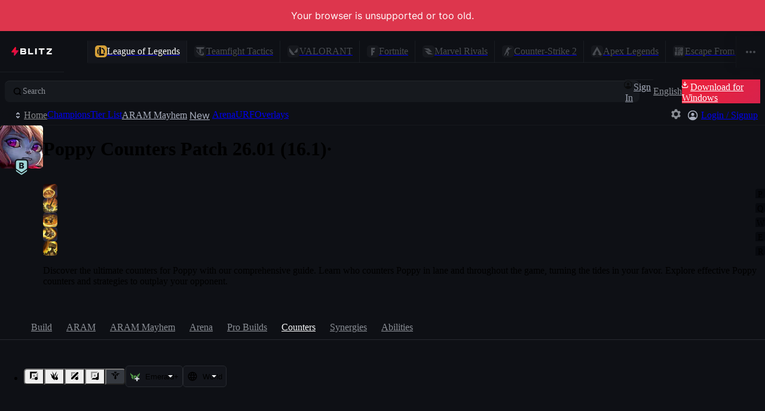

--- FILE ---
content_type: application/javascript
request_url: https://blitz.gg/js/chunk-INDHS3PE.js
body_size: 5436
content:
/*!
 * blitz-app v2.1.481
 */
import{a as F}from"./chunk-TCO5F6CR.js";import{a as l,e as u}from"./chunk-I7X7YA47.js";import{c as ve,e as j}from"./chunk-IVPA6SWC.js";var ae=ve((Je,oe)=>{l();u();oe.exports={area:!0,base:!0,br:!0,col:!0,embed:!0,hr:!0,img:!0,input:!0,link:!0,meta:!0,param:!0,source:!0,track:!0,wbr:!0}});l();u();var Ne=j(F(),1);l();u();var v=j(F(),1);l();u();var ce=j(ae()),we=/\s([^'"/\s><]+?)[\s/>]|([^\s=]+)=\s?(".*?"|'.*?')/g;function ie(e){var t={type:"tag",name:"",voidElement:!1,attrs:{},children:[]},n=e.match(/<\/?([^\s]+?)[/\s>]/);if(n&&(t.name=n[1],(ce.default[n[1]]||e.charAt(e.length-2)==="/")&&(t.voidElement=!0),t.name.startsWith("!--"))){var s=e.indexOf("-->");return{type:"comment",comment:s!==-1?e.slice(4,s):""}}for(var o=new RegExp(we),r=null;(r=o.exec(e))!==null;)if(r[0].trim())if(r[1]){var i=r[1].trim(),f=[i,""];i.indexOf("=")>-1&&(f=i.split("=")),t.attrs[f[0]]=f[1],o.lastIndex--}else r[2]&&(t.attrs[r[2]]=r[3].trim().substring(1,r[3].length-1));return t}var Se=/<[a-zA-Z0-9\-\!\/](?:"[^"]*"|'[^']*'|[^'">])*>/g,Oe=/^\s*$/,Ce=Object.create(null);function le(e,t){switch(t.type){case"text":return e+t.content;case"tag":return e+="<"+t.name+(t.attrs?function(n){var s=[];for(var o in n)s.push(o+'="'+n[o]+'"');return s.length?" "+s.join(" "):""}(t.attrs):"")+(t.voidElement?"/>":">"),t.voidElement?e:e+t.children.reduce(le,"")+"</"+t.name+">";case"comment":return e+"<!--"+t.comment+"-->"}}var Ae={parse:function(e,t){t||(t={}),t.components||(t.components=Ce);var n,s=[],o=[],r=-1,i=!1;if(e.indexOf("<")!==0){var f=e.indexOf("<");s.push({type:"text",content:f===-1?e:e.substring(0,f)})}return e.replace(Se,function(y,p){if(i){if(y!=="</"+n.name+">")return;i=!1}var g,h=y.charAt(1)!=="/",S=y.startsWith("<!--"),N=p+y.length,m=e.charAt(N);if(S){var A=ie(y);return r<0?(s.push(A),s):((g=o[r]).children.push(A),s)}if(h&&(r++,(n=ie(y)).type==="tag"&&t.components[n.name]&&(n.type="component",i=!0),n.voidElement||i||!m||m==="<"||n.children.push({type:"text",content:e.slice(N,e.indexOf("<",N))}),r===0&&s.push(n),(g=o[r-1])&&g.children.push(n),o[r]=n),(!h||n.voidElement)&&(r>-1&&(n.voidElement||n.name===y.slice(2,-1))&&(r--,n=r===-1?s:o[r]),!i&&m!=="<"&&m)){g=r===-1?s:o[r].children;var c=e.indexOf("<",N),I=e.slice(N,c===-1?void 0:c);Oe.test(I)&&(I=" "),(c>-1&&r+g.length>=0||I!==" ")&&g.push({type:"text",content:I})}}),s},stringify:function(e){return e.reduce(function(t,n){return t+le("",n)},"")}},ue=Ae;l();u();var W=(e,t,n,s)=>{let o=[n,{code:t,...s||{}}];if(e?.services?.logger?.forward)return e.services.logger.forward(o,"warn","react-i18next::",!0);$(o[0])&&(o[0]=`react-i18next:: ${o[0]}`),e?.services?.logger?.warn?e.services.logger.warn(...o):console?.warn&&console.warn(...o)},pe={},z=(e,t,n,s)=>{$(n)&&pe[n]||($(n)&&(pe[n]=new Date),W(e,t,n,s))},fe=(e,t)=>()=>{if(e.isInitialized)t();else{let n=()=>{setTimeout(()=>{e.off("initialized",n)},0),t()};e.on("initialized",n)}},G=(e,t,n)=>{e.loadNamespaces(t,fe(e,n))},K=(e,t,n,s)=>{if($(n)&&(n=[n]),e.options.preload&&e.options.preload.indexOf(t)>-1)return G(e,n,s);n.forEach(o=>{e.options.ns.indexOf(o)<0&&e.options.ns.push(o)}),e.loadLanguages(t,fe(e,s))},me=(e,t,n={})=>!t.languages||!t.languages.length?(z(t,"NO_LANGUAGES","i18n.languages were undefined or empty",{languages:t.languages}),!0):t.hasLoadedNamespace(e,{lng:n.lng,precheck:(s,o)=>{if(n.bindI18n?.indexOf("languageChanging")>-1&&s.services.backendConnector.backend&&s.isLanguageChangingTo&&!o(s.isLanguageChangingTo,e))return!1}}),Q=e=>e.displayName||e.name||($(e)&&e.length>0?e:"Unknown"),$=e=>typeof e=="string",L=e=>typeof e=="object"&&e!==null;l();u();l();u();var $e=/&(?:amp|#38|lt|#60|gt|#62|apos|#39|quot|#34|nbsp|#160|copy|#169|reg|#174|hellip|#8230|#x2F|#47);/g,Pe={"&amp;":"&","&#38;":"&","&lt;":"<","&#60;":"<","&gt;":">","&#62;":">","&apos;":"'","&#39;":"'","&quot;":'"',"&#34;":'"',"&nbsp;":" ","&#160;":" ","&copy;":"\xA9","&#169;":"\xA9","&reg;":"\xAE","&#174;":"\xAE","&hellip;":"\u2026","&#8230;":"\u2026","&#x2F;":"/","&#47;":"/"},ke=e=>Pe[e],de=e=>e.replace($e,ke);var ee={bindI18n:"languageChanged",bindI18nStore:"",transEmptyNodeValue:"",transSupportBasicHtmlNodes:!0,transWrapTextNodes:"",transKeepBasicHtmlNodesFor:["br","strong","i","p"],useSuspense:!0,unescape:de},J=(e={})=>{ee={...ee,...e}},M=()=>ee;l();u();var ge,X=e=>{ge=e},D=()=>ge;var te=(e,t)=>{if(!e)return!1;let n=e.props?.children??e.children;return t?n.length>0:!!n},ne=e=>{if(!e)return[];let t=e.props?.children??e.children;return e.props?.i18nIsDynamicList?B(t):t},Re=e=>Array.isArray(e)&&e.every(v.isValidElement),B=e=>Array.isArray(e)?e:[e],je=(e,t)=>{let n={...t};return n.props=Object.assign(e.props,t.props),n},re=(e,t,n,s)=>{if(!e)return"";let o="",r=B(e),i=t?.transSupportBasicHtmlNodes?t.transKeepBasicHtmlNodesFor??[]:[];return r.forEach((f,y)=>{if($(f)){o+=`${f}`;return}if((0,v.isValidElement)(f)){let{props:p,type:g}=f,h=Object.keys(p).length,S=i.indexOf(g)>-1,N=p.children;if(!N&&S&&!h){o+=`<${g}/>`;return}if(!N&&(!S||h)||p.i18nIsDynamicList){o+=`<${y}></${y}>`;return}if(S&&h===1&&$(N)){o+=`<${g}>${N}</${g}>`;return}let m=re(N,t,n,s);o+=`<${y}>${m}</${y}>`;return}if(f===null){W(n,"TRANS_NULL_VALUE","Passed in a null value as child",{i18nKey:s});return}if(L(f)){let{format:p,...g}=f,h=Object.keys(g);if(h.length===1){let S=p?`${h[0]}, ${p}`:h[0];o+=`{{${S}}}`;return}W(n,"TRANS_INVALID_OBJ","Invalid child - Object should only have keys {{ value, format }} (format is optional).",{i18nKey:s,child:f});return}W(n,"TRANS_INVALID_VAR","Passed in a variable like {number} - pass variables for interpolation as full objects like {{number}}.",{i18nKey:s,child:f})}),o},Le=(e,t,n,s,o,r)=>{if(t==="")return[];let i=s.transKeepBasicHtmlNodesFor||[],f=t&&new RegExp(i.map(c=>`<${c}`).join("|")).test(t);if(!e&&!f&&!r)return[t];let y={},p=c=>{B(c).forEach(d=>{$(d)||(te(d)?p(ne(d)):L(d)&&!(0,v.isValidElement)(d)&&Object.assign(y,d))})};p(e);let g=ue.parse(`<0>${t}</0>`),h={...y,...o},S=(c,I,d)=>{let T=ne(c),b=m(T,I.children,d);return Re(T)&&b.length===0||c.props?.i18nIsDynamicList?T:b},N=(c,I,d,T,b)=>{c.dummy?(c.children=I,d.push((0,v.cloneElement)(c,{key:T},b?void 0:I))):d.push(...v.Children.map([c],x=>{let a={...x.props};return delete a.i18nIsDynamicList,(0,v.createElement)(x.type,{...a,key:T,ref:x.ref},b?null:I)}))},m=(c,I,d)=>{let T=B(c);return B(I).reduce((x,a,E)=>{let H=a.children?.[0]?.content&&n.services.interpolator.interpolate(a.children[0].content,h,n.language);if(a.type==="tag"){let R=T[parseInt(a.name,10)];d.length===1&&!R&&(R=d[0][a.name]),R||(R={});let w=Object.keys(a.attrs).length!==0?je({props:a.attrs},R):R,V=(0,v.isValidElement)(w),Z=V&&te(a,!0)&&!a.voidElement,be=f&&L(w)&&w.dummy&&!V,Ee=L(e)&&Object.hasOwnProperty.call(e,a.name);if($(w)){let P=n.services.interpolator.interpolate(w,h,n.language);x.push(P)}else if(te(w)||Z){let P=S(w,a,d);N(w,P,x,E)}else if(be){let P=m(T,a.children,d);N(w,P,x,E)}else if(Number.isNaN(parseFloat(a.name)))if(Ee){let P=S(w,a,d);N(w,P,x,E,a.voidElement)}else if(s.transSupportBasicHtmlNodes&&i.indexOf(a.name)>-1)if(a.voidElement)x.push((0,v.createElement)(a.name,{key:`${a.name}-${E}`}));else{let P=m(T,a.children,d);x.push((0,v.createElement)(a.name,{key:`${a.name}-${E}`},P))}else if(a.voidElement)x.push(`<${a.name} />`);else{let P=m(T,a.children,d);x.push(`<${a.name}>${P}</${a.name}>`)}else if(L(w)&&!V){let P=a.children[0]?H:null;P&&x.push(P)}else N(w,H,x,E,a.children.length!==1||!H)}else if(a.type==="text"){let R=s.transWrapTextNodes,w=r?s.unescape(n.services.interpolator.interpolate(a.content,h,n.language)):n.services.interpolator.interpolate(a.content,h,n.language);R?x.push((0,v.createElement)(R,{key:`${a.name}-${E}`},w)):x.push(w)}return x},[])},A=m([{dummy:!0,children:e||[]}],g,B(e||[]));return ne(A[0])},xe=(e,t,n)=>{let s=e.key||t,o=(0,v.cloneElement)(e,{key:s});if(!o.props||!o.props.children||n.indexOf(`${t}/>`)<0&&n.indexOf(`${t} />`)<0)return o;function r(){return(0,v.createElement)(v.Fragment,null,o)}return(0,v.createElement)(r)},De=(e,t)=>e.map((n,s)=>xe(n,s,t)),Fe=(e,t)=>{let n={};return Object.keys(e).forEach(s=>{Object.assign(n,{[s]:xe(e[s],s,t)})}),n},ze=(e,t,n,s)=>e?Array.isArray(e)?De(e,t):L(e)?Fe(e,t):(z(n,"TRANS_INVALID_COMPONENTS",'<Trans /> "components" prop expects an object or array',{i18nKey:s}),null):null;function se({children:e,count:t,parent:n,i18nKey:s,context:o,tOptions:r={},values:i,defaults:f,components:y,ns:p,i18n:g,t:h,shouldUnescape:S,...N}){let m=g||D();if(!m)return z(m,"NO_I18NEXT_INSTANCE","Trans: You need to pass in an i18next instance using i18nextReactModule",{i18nKey:s}),e;let A=h||m.t.bind(m)||(Z=>Z),c={...M(),...m.options?.react},I=p||A.ns||m.options?.defaultNS;I=$(I)?[I]:I||["translation"];let d=re(e,c,m,s),T=f||d||c.transEmptyNodeValue||s,{hashTransKey:b}=c,x=s||(b?b(d||T):d||T);m.options?.interpolation?.defaultVariables&&(i=i&&Object.keys(i).length>0?{...i,...m.options.interpolation.defaultVariables}:{...m.options.interpolation.defaultVariables});let a=i||t!==void 0&&!m.options?.interpolation?.alwaysFormat||!e?r.interpolation:{interpolation:{...r.interpolation,prefix:"#$?",suffix:"?$#"}},E={...r,context:o||r.context,count:t,...i,...a,defaultValue:T,ns:I},H=x?A(x,E):T,R=ze(y,H,m,s),w=Le(R||e,H,m,c,E,S),V=n??c.defaultTransParent;return V?(0,v.createElement)(V,N,w):w}l();u();var ye=j(F(),1);l();u();var he={type:"3rdParty",init(e){J(e.options.react),X(e)}};var _=(0,ye.createContext)(),q=class{constructor(){this.usedNamespaces={}}addUsedNamespaces(t){t.forEach(n=>{this.usedNamespaces[n]||(this.usedNamespaces[n]=!0)})}getUsedNamespaces(){return Object.keys(this.usedNamespaces)}};function _e({children:e,count:t,parent:n,i18nKey:s,context:o,tOptions:r={},values:i,defaults:f,components:y,ns:p,i18n:g,t:h,shouldUnescape:S,...N}){let{i18n:m,defaultNS:A}=(0,Ne.useContext)(_)||{},c=g||m||D(),I=h||c?.t.bind(c);return se({children:e,count:t,parent:n,i18nKey:s,context:o,tOptions:r,values:i,defaults:f,components:y,ns:p||I?.ns||A||c?.options?.defaultNS,i18n:c,t:h,shouldUnescape:S,...N})}l();u();var k=j(F(),1);var He=(e,t)=>{let n=(0,k.useRef)();return(0,k.useEffect)(()=>{n.current=t?n.current:e},[e,t]),n.current},Ie=(e,t,n,s)=>e.getFixedT(t,n,s),Ve=(e,t,n,s)=>(0,k.useCallback)(Ie(e,t,n,s),[e,t,n,s]),Y=(e,t={})=>{let{i18n:n}=t,{i18n:s,defaultNS:o}=(0,k.useContext)(_)||{},r=n||s||D();if(r&&!r.reportNamespaces&&(r.reportNamespaces=new q),!r){z(r,"NO_I18NEXT_INSTANCE","useTranslation: You will need to pass in an i18next instance by using initReactI18next");let b=(a,E)=>$(E)?E:L(E)&&$(E.defaultValue)?E.defaultValue:Array.isArray(a)?a[a.length-1]:a,x=[b,{},!1];return x.t=b,x.i18n={},x.ready=!1,x}r.options.react?.wait&&z(r,"DEPRECATED_OPTION","useTranslation: It seems you are still using the old wait option, you may migrate to the new useSuspense behaviour.");let i={...M(),...r.options.react,...t},{useSuspense:f,keyPrefix:y}=i,p=e||o||r.options?.defaultNS;p=$(p)?[p]:p||["translation"],r.reportNamespaces.addUsedNamespaces?.(p);let g=(r.isInitialized||r.initializedStoreOnce)&&p.every(b=>me(b,r,i)),h=Ve(r,t.lng||null,i.nsMode==="fallback"?p:p[0],y),S=()=>h,N=()=>Ie(r,t.lng||null,i.nsMode==="fallback"?p:p[0],y),[m,A]=(0,k.useState)(S),c=p.join();t.lng&&(c=`${t.lng}${c}`);let I=He(c),d=(0,k.useRef)(!0);(0,k.useEffect)(()=>{let{bindI18n:b,bindI18nStore:x}=i;d.current=!0,!g&&!f&&(t.lng?K(r,t.lng,p,()=>{d.current&&A(N)}):G(r,p,()=>{d.current&&A(N)})),g&&I&&I!==c&&d.current&&A(N);let a=()=>{d.current&&A(N)};return b&&r?.on(b,a),x&&r?.store.on(x,a),()=>{d.current=!1,r&&b?.split(" ").forEach(E=>r.off(E,a)),x&&r&&x.split(" ").forEach(E=>r.store.off(E,a))}},[r,c]),(0,k.useEffect)(()=>{d.current&&g&&A(S)},[r,y,g]);let T=[m,r,g];if(T.t=m,T.i18n=r,T.ready=g,g||!g&&!f)return T;throw new Promise(b=>{t.lng?K(r,t.lng,p,()=>b()):G(r,p,()=>b())})};l();u();l();u();var U=j(F(),1);var Me=(e,t={})=>function(s){function o({forwardedRef:i,...f}){let[y,p,g]=Y(e,{...f,keyPrefix:t.keyPrefix}),h={...f,t:y,i18n:p,tReady:g};return t.withRef&&i?h.ref=i:!t.withRef&&i&&(h.forwardedRef=i),(0,U.createElement)(s,h)}o.displayName=`withI18nextTranslation(${Q(s)})`,o.WrappedComponent=s;let r=(i,f)=>(0,U.createElement)(o,Object.assign({},i,{forwardedRef:f}));return t.withRef?(0,U.forwardRef)(r):o};l();u();l();u();var Te=j(F(),1);l();u();var Ge=j(F(),1);l();u();var Be=j(F(),1);export{he as a,_e as b,Y as c,Me as d};
//# sourceMappingURL=chunk-INDHS3PE.js.map
